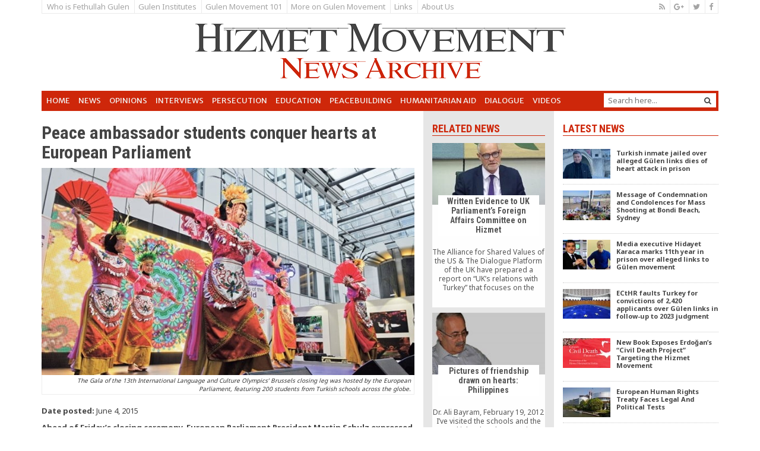

--- FILE ---
content_type: text/html; charset=UTF-8
request_url: https://hizmetnews.com/16041/peace-ambassador-students-conquer-hearts-at-european-parliament/
body_size: 15037
content:
<!DOCTYPE html>
<html lang="en">
	<head>
		
		<!-- Google tag (gtag.js) -->
<script async src="https://www.googletagmanager.com/gtag/js?id=G-MQPYR26QJP"></script>
<script>
  window.dataLayer = window.dataLayer || [];
  function gtag(){dataLayer.push(arguments);}
  gtag('js', new Date());

  gtag('config', 'G-MQPYR26QJP');
</script>
		
		
		<title>Peace ambassador students conquer hearts at European Parliament</title>
		<meta charset="utf-8">
		<meta name="viewport" content="width=device-width, initial-scale=1">
		<script src="https://ajax.googleapis.com/ajax/libs/jquery/1.12.4/jquery.min.js"></script>
		<link rel="stylesheet" href="https://maxcdn.bootstrapcdn.com/bootstrap/3.3.7/css/bootstrap.min.css" integrity="sha384-BVYiiSIFeK1dGmJRAkycuHAHRg32OmUcww7on3RYdg4Va+PmSTsz/K68vbdEjh4u" crossorigin="anonymous">
		<link href="https://maxcdn.bootstrapcdn.com/font-awesome/4.6.3/css/font-awesome.min.css" rel="stylesheet" integrity="sha384-T8Gy5hrqNKT+hzMclPo118YTQO6cYprQmhrYwIiQ/3axmI1hQomh7Ud2hPOy8SP1" crossorigin="anonymous">
		<link rel="stylesheet" href="https://hizmetnews.com/sds/wp-content/themes/syrup/assets/wp_style.css">
		<script type="text/javascript" src="http://cdn.hizmetnews.com/sds/wp-content/themes/syrup/inc/js/jquery.tinycarousel.min.js"></script>
		<link rel="stylesheet" href="https://hizmetnews.com/sds/wp-content/themes/syrup/assets/owl-carousel/owl.carousel.css">
		<link rel="stylesheet" href="https://hizmetnews.com/sds/wp-content/themes/syrup/assets/owl-carousel/owl.theme.css">
		<script src="https://hizmetnews.com/sds/wp-content/themes/syrup/assets/owl-carousel/owl.carousel.js"></script>
		<script src="https://hizmetnews.com/sds/wp-content/themes/syrup/assets/pushy.min.js"></script>
		<link href='http://fonts.googleapis.com/css?family=Merriweather+Sans:400,300,700,800|Roboto+Condensed:400,300,400italic,300italic,700italic,700|Noto+Sans:400,700|Signika:400,600,700' rel='stylesheet' type='text/css'/>
		<script src="https://maxcdn.bootstrapcdn.com/bootstrap/3.3.7/js/bootstrap.min.js" integrity="sha384-Tc5IQib027qvyjSMfHjOMaLkfuWVxZxUPnCJA7l2mCWNIpG9mGCD8wGNIcPD7Txa" crossorigin="anonymous"></script>
		<meta name='robots' content='index, follow, max-image-preview:large, max-snippet:-1, max-video-preview:-1' />

	<!-- This site is optimized with the Yoast SEO plugin v26.7 - https://yoast.com/wordpress/plugins/seo/ -->
	<meta name="description" content="The Gala of the 13th International Language and Culture Olympics’ Brussels closing leg was hosted by the European Parliament, featuring 200 students from Turkish schools across the globe." />
	<link rel="canonical" href="https://hizmetnews.com/16041/peace-ambassador-students-conquer-hearts-at-european-parliament/" />
	<meta property="og:locale" content="en_US" />
	<meta property="og:type" content="article" />
	<meta property="og:title" content="Peace ambassador students conquer hearts at European Parliament" />
	<meta property="og:description" content="The Gala of the 13th International Language and Culture Olympics’ Brussels closing leg was hosted by the European Parliament, featuring 200 students from Turkish schools across the globe." />
	<meta property="og:url" content="https://hizmetnews.com/16041/peace-ambassador-students-conquer-hearts-at-european-parliament/" />
	<meta property="og:site_name" content="Hizmet News" />
	<meta property="article:publisher" content="https://www.facebook.com/pages/Hizmet-News/178398352355727" />
	<meta property="article:published_time" content="2015-06-04T16:18:54+00:00" />
	<meta property="og:image" content="https://hizmetnews.com/sds/wp-content/uploads/2015/06/peace-ambassador-students-conquer-hearts-at-european-parliament.jpg" />
	<meta property="og:image:width" content="720" />
	<meta property="og:image:height" content="400" />
	<meta property="og:image:type" content="image/jpeg" />
	<meta name="author" content="rm" />
	<meta name="twitter:card" content="summary_large_image" />
	<meta name="twitter:creator" content="@hizmet_news" />
	<meta name="twitter:site" content="@hizmet_news" />
	<meta name="twitter:label1" content="Written by" />
	<meta name="twitter:data1" content="rm" />
	<meta name="twitter:label2" content="Est. reading time" />
	<meta name="twitter:data2" content="1 minute" />
	<script type="application/ld+json" class="yoast-schema-graph">{"@context":"https://schema.org","@graph":[{"@type":"Article","@id":"https://hizmetnews.com/16041/peace-ambassador-students-conquer-hearts-at-european-parliament/#article","isPartOf":{"@id":"https://hizmetnews.com/16041/peace-ambassador-students-conquer-hearts-at-european-parliament/"},"author":{"name":"rm","@id":"https://hizmetnews.com/#/schema/person/792aa42d24f5130f29d2bcf3277a9d80"},"headline":"Peace ambassador students conquer hearts at European Parliament","datePublished":"2015-06-04T16:18:54+00:00","mainEntityOfPage":{"@id":"https://hizmetnews.com/16041/peace-ambassador-students-conquer-hearts-at-european-parliament/"},"wordCount":171,"image":{"@id":"https://hizmetnews.com/16041/peace-ambassador-students-conquer-hearts-at-european-parliament/#primaryimage"},"thumbnailUrl":"https://hizmetnews.com/sds/wp-content/uploads/2015/06/peace-ambassador-students-conquer-hearts-at-european-parliament.jpg","keywords":["Education","Europe","Hizmet-inspired schools","Turkish Olympiads"],"articleSection":["News"],"inLanguage":"en-US"},{"@type":"WebPage","@id":"https://hizmetnews.com/16041/peace-ambassador-students-conquer-hearts-at-european-parliament/","url":"https://hizmetnews.com/16041/peace-ambassador-students-conquer-hearts-at-european-parliament/","name":"Peace ambassador students conquer hearts at European Parliament","isPartOf":{"@id":"https://hizmetnews.com/#website"},"primaryImageOfPage":{"@id":"https://hizmetnews.com/16041/peace-ambassador-students-conquer-hearts-at-european-parliament/#primaryimage"},"image":{"@id":"https://hizmetnews.com/16041/peace-ambassador-students-conquer-hearts-at-european-parliament/#primaryimage"},"thumbnailUrl":"https://hizmetnews.com/sds/wp-content/uploads/2015/06/peace-ambassador-students-conquer-hearts-at-european-parliament.jpg","datePublished":"2015-06-04T16:18:54+00:00","author":{"@id":"https://hizmetnews.com/#/schema/person/792aa42d24f5130f29d2bcf3277a9d80"},"description":"The Gala of the 13th International Language and Culture Olympics’ Brussels closing leg was hosted by the European Parliament, featuring 200 students from Turkish schools across the globe.","breadcrumb":{"@id":"https://hizmetnews.com/16041/peace-ambassador-students-conquer-hearts-at-european-parliament/#breadcrumb"},"inLanguage":"en-US","potentialAction":[{"@type":"ReadAction","target":["https://hizmetnews.com/16041/peace-ambassador-students-conquer-hearts-at-european-parliament/"]}]},{"@type":"ImageObject","inLanguage":"en-US","@id":"https://hizmetnews.com/16041/peace-ambassador-students-conquer-hearts-at-european-parliament/#primaryimage","url":"https://hizmetnews.com/sds/wp-content/uploads/2015/06/peace-ambassador-students-conquer-hearts-at-european-parliament.jpg","contentUrl":"https://hizmetnews.com/sds/wp-content/uploads/2015/06/peace-ambassador-students-conquer-hearts-at-european-parliament.jpg","width":720,"height":400,"caption":"The Gala of the 13th International Language and Culture Olympics’ Brussels closing leg was hosted by the European Parliament, featuring 200 students from Turkish schools across the globe."},{"@type":"BreadcrumbList","@id":"https://hizmetnews.com/16041/peace-ambassador-students-conquer-hearts-at-european-parliament/#breadcrumb","itemListElement":[{"@type":"ListItem","position":1,"name":"Home","item":"https://hizmetnews.com/"},{"@type":"ListItem","position":2,"name":"Peace ambassador students conquer hearts at European Parliament"}]},{"@type":"WebSite","@id":"https://hizmetnews.com/#website","url":"https://hizmetnews.com/","name":"Hizmet News","description":"","potentialAction":[{"@type":"SearchAction","target":{"@type":"EntryPoint","urlTemplate":"https://hizmetnews.com/?s={search_term_string}"},"query-input":{"@type":"PropertyValueSpecification","valueRequired":true,"valueName":"search_term_string"}}],"inLanguage":"en-US"},{"@type":"Person","@id":"https://hizmetnews.com/#/schema/person/792aa42d24f5130f29d2bcf3277a9d80","name":"rm","image":{"@type":"ImageObject","inLanguage":"en-US","@id":"https://hizmetnews.com/#/schema/person/image/","url":"https://secure.gravatar.com/avatar/f3663b4651c1f8685570816b5d86f7f37ce3597184a4dd5dc2bc40b3d34cb73d?s=96&d=mm&r=g","contentUrl":"https://secure.gravatar.com/avatar/f3663b4651c1f8685570816b5d86f7f37ce3597184a4dd5dc2bc40b3d34cb73d?s=96&d=mm&r=g","caption":"rm"},"url":"https://hizmetnews.com/author/rm/"}]}</script>
	<!-- / Yoast SEO plugin. -->


<link rel="alternate" title="oEmbed (JSON)" type="application/json+oembed" href="https://hizmetnews.com/wp-json/oembed/1.0/embed?url=https%3A%2F%2Fhizmetnews.com%2F16041%2Fpeace-ambassador-students-conquer-hearts-at-european-parliament%2F" />
<link rel="alternate" title="oEmbed (XML)" type="text/xml+oembed" href="https://hizmetnews.com/wp-json/oembed/1.0/embed?url=https%3A%2F%2Fhizmetnews.com%2F16041%2Fpeace-ambassador-students-conquer-hearts-at-european-parliament%2F&#038;format=xml" />
<style id='wp-img-auto-sizes-contain-inline-css' type='text/css'>
img:is([sizes=auto i],[sizes^="auto," i]){contain-intrinsic-size:3000px 1500px}
/*# sourceURL=wp-img-auto-sizes-contain-inline-css */
</style>
<style id='wp-emoji-styles-inline-css' type='text/css'>

	img.wp-smiley, img.emoji {
		display: inline !important;
		border: none !important;
		box-shadow: none !important;
		height: 1em !important;
		width: 1em !important;
		margin: 0 0.07em !important;
		vertical-align: -0.1em !important;
		background: none !important;
		padding: 0 !important;
	}
/*# sourceURL=wp-emoji-styles-inline-css */
</style>
<style id='wp-block-library-inline-css' type='text/css'>
:root{--wp-block-synced-color:#7a00df;--wp-block-synced-color--rgb:122,0,223;--wp-bound-block-color:var(--wp-block-synced-color);--wp-editor-canvas-background:#ddd;--wp-admin-theme-color:#007cba;--wp-admin-theme-color--rgb:0,124,186;--wp-admin-theme-color-darker-10:#006ba1;--wp-admin-theme-color-darker-10--rgb:0,107,160.5;--wp-admin-theme-color-darker-20:#005a87;--wp-admin-theme-color-darker-20--rgb:0,90,135;--wp-admin-border-width-focus:2px}@media (min-resolution:192dpi){:root{--wp-admin-border-width-focus:1.5px}}.wp-element-button{cursor:pointer}:root .has-very-light-gray-background-color{background-color:#eee}:root .has-very-dark-gray-background-color{background-color:#313131}:root .has-very-light-gray-color{color:#eee}:root .has-very-dark-gray-color{color:#313131}:root .has-vivid-green-cyan-to-vivid-cyan-blue-gradient-background{background:linear-gradient(135deg,#00d084,#0693e3)}:root .has-purple-crush-gradient-background{background:linear-gradient(135deg,#34e2e4,#4721fb 50%,#ab1dfe)}:root .has-hazy-dawn-gradient-background{background:linear-gradient(135deg,#faaca8,#dad0ec)}:root .has-subdued-olive-gradient-background{background:linear-gradient(135deg,#fafae1,#67a671)}:root .has-atomic-cream-gradient-background{background:linear-gradient(135deg,#fdd79a,#004a59)}:root .has-nightshade-gradient-background{background:linear-gradient(135deg,#330968,#31cdcf)}:root .has-midnight-gradient-background{background:linear-gradient(135deg,#020381,#2874fc)}:root{--wp--preset--font-size--normal:16px;--wp--preset--font-size--huge:42px}.has-regular-font-size{font-size:1em}.has-larger-font-size{font-size:2.625em}.has-normal-font-size{font-size:var(--wp--preset--font-size--normal)}.has-huge-font-size{font-size:var(--wp--preset--font-size--huge)}.has-text-align-center{text-align:center}.has-text-align-left{text-align:left}.has-text-align-right{text-align:right}.has-fit-text{white-space:nowrap!important}#end-resizable-editor-section{display:none}.aligncenter{clear:both}.items-justified-left{justify-content:flex-start}.items-justified-center{justify-content:center}.items-justified-right{justify-content:flex-end}.items-justified-space-between{justify-content:space-between}.screen-reader-text{border:0;clip-path:inset(50%);height:1px;margin:-1px;overflow:hidden;padding:0;position:absolute;width:1px;word-wrap:normal!important}.screen-reader-text:focus{background-color:#ddd;clip-path:none;color:#444;display:block;font-size:1em;height:auto;left:5px;line-height:normal;padding:15px 23px 14px;text-decoration:none;top:5px;width:auto;z-index:100000}html :where(.has-border-color){border-style:solid}html :where([style*=border-top-color]){border-top-style:solid}html :where([style*=border-right-color]){border-right-style:solid}html :where([style*=border-bottom-color]){border-bottom-style:solid}html :where([style*=border-left-color]){border-left-style:solid}html :where([style*=border-width]){border-style:solid}html :where([style*=border-top-width]){border-top-style:solid}html :where([style*=border-right-width]){border-right-style:solid}html :where([style*=border-bottom-width]){border-bottom-style:solid}html :where([style*=border-left-width]){border-left-style:solid}html :where(img[class*=wp-image-]){height:auto;max-width:100%}:where(figure){margin:0 0 1em}html :where(.is-position-sticky){--wp-admin--admin-bar--position-offset:var(--wp-admin--admin-bar--height,0px)}@media screen and (max-width:600px){html :where(.is-position-sticky){--wp-admin--admin-bar--position-offset:0px}}

/*# sourceURL=wp-block-library-inline-css */
</style><style id='global-styles-inline-css' type='text/css'>
:root{--wp--preset--aspect-ratio--square: 1;--wp--preset--aspect-ratio--4-3: 4/3;--wp--preset--aspect-ratio--3-4: 3/4;--wp--preset--aspect-ratio--3-2: 3/2;--wp--preset--aspect-ratio--2-3: 2/3;--wp--preset--aspect-ratio--16-9: 16/9;--wp--preset--aspect-ratio--9-16: 9/16;--wp--preset--color--black: #000000;--wp--preset--color--cyan-bluish-gray: #abb8c3;--wp--preset--color--white: #ffffff;--wp--preset--color--pale-pink: #f78da7;--wp--preset--color--vivid-red: #cf2e2e;--wp--preset--color--luminous-vivid-orange: #ff6900;--wp--preset--color--luminous-vivid-amber: #fcb900;--wp--preset--color--light-green-cyan: #7bdcb5;--wp--preset--color--vivid-green-cyan: #00d084;--wp--preset--color--pale-cyan-blue: #8ed1fc;--wp--preset--color--vivid-cyan-blue: #0693e3;--wp--preset--color--vivid-purple: #9b51e0;--wp--preset--gradient--vivid-cyan-blue-to-vivid-purple: linear-gradient(135deg,rgb(6,147,227) 0%,rgb(155,81,224) 100%);--wp--preset--gradient--light-green-cyan-to-vivid-green-cyan: linear-gradient(135deg,rgb(122,220,180) 0%,rgb(0,208,130) 100%);--wp--preset--gradient--luminous-vivid-amber-to-luminous-vivid-orange: linear-gradient(135deg,rgb(252,185,0) 0%,rgb(255,105,0) 100%);--wp--preset--gradient--luminous-vivid-orange-to-vivid-red: linear-gradient(135deg,rgb(255,105,0) 0%,rgb(207,46,46) 100%);--wp--preset--gradient--very-light-gray-to-cyan-bluish-gray: linear-gradient(135deg,rgb(238,238,238) 0%,rgb(169,184,195) 100%);--wp--preset--gradient--cool-to-warm-spectrum: linear-gradient(135deg,rgb(74,234,220) 0%,rgb(151,120,209) 20%,rgb(207,42,186) 40%,rgb(238,44,130) 60%,rgb(251,105,98) 80%,rgb(254,248,76) 100%);--wp--preset--gradient--blush-light-purple: linear-gradient(135deg,rgb(255,206,236) 0%,rgb(152,150,240) 100%);--wp--preset--gradient--blush-bordeaux: linear-gradient(135deg,rgb(254,205,165) 0%,rgb(254,45,45) 50%,rgb(107,0,62) 100%);--wp--preset--gradient--luminous-dusk: linear-gradient(135deg,rgb(255,203,112) 0%,rgb(199,81,192) 50%,rgb(65,88,208) 100%);--wp--preset--gradient--pale-ocean: linear-gradient(135deg,rgb(255,245,203) 0%,rgb(182,227,212) 50%,rgb(51,167,181) 100%);--wp--preset--gradient--electric-grass: linear-gradient(135deg,rgb(202,248,128) 0%,rgb(113,206,126) 100%);--wp--preset--gradient--midnight: linear-gradient(135deg,rgb(2,3,129) 0%,rgb(40,116,252) 100%);--wp--preset--font-size--small: 13px;--wp--preset--font-size--medium: 20px;--wp--preset--font-size--large: 36px;--wp--preset--font-size--x-large: 42px;--wp--preset--spacing--20: 0.44rem;--wp--preset--spacing--30: 0.67rem;--wp--preset--spacing--40: 1rem;--wp--preset--spacing--50: 1.5rem;--wp--preset--spacing--60: 2.25rem;--wp--preset--spacing--70: 3.38rem;--wp--preset--spacing--80: 5.06rem;--wp--preset--shadow--natural: 6px 6px 9px rgba(0, 0, 0, 0.2);--wp--preset--shadow--deep: 12px 12px 50px rgba(0, 0, 0, 0.4);--wp--preset--shadow--sharp: 6px 6px 0px rgba(0, 0, 0, 0.2);--wp--preset--shadow--outlined: 6px 6px 0px -3px rgb(255, 255, 255), 6px 6px rgb(0, 0, 0);--wp--preset--shadow--crisp: 6px 6px 0px rgb(0, 0, 0);}:where(.is-layout-flex){gap: 0.5em;}:where(.is-layout-grid){gap: 0.5em;}body .is-layout-flex{display: flex;}.is-layout-flex{flex-wrap: wrap;align-items: center;}.is-layout-flex > :is(*, div){margin: 0;}body .is-layout-grid{display: grid;}.is-layout-grid > :is(*, div){margin: 0;}:where(.wp-block-columns.is-layout-flex){gap: 2em;}:where(.wp-block-columns.is-layout-grid){gap: 2em;}:where(.wp-block-post-template.is-layout-flex){gap: 1.25em;}:where(.wp-block-post-template.is-layout-grid){gap: 1.25em;}.has-black-color{color: var(--wp--preset--color--black) !important;}.has-cyan-bluish-gray-color{color: var(--wp--preset--color--cyan-bluish-gray) !important;}.has-white-color{color: var(--wp--preset--color--white) !important;}.has-pale-pink-color{color: var(--wp--preset--color--pale-pink) !important;}.has-vivid-red-color{color: var(--wp--preset--color--vivid-red) !important;}.has-luminous-vivid-orange-color{color: var(--wp--preset--color--luminous-vivid-orange) !important;}.has-luminous-vivid-amber-color{color: var(--wp--preset--color--luminous-vivid-amber) !important;}.has-light-green-cyan-color{color: var(--wp--preset--color--light-green-cyan) !important;}.has-vivid-green-cyan-color{color: var(--wp--preset--color--vivid-green-cyan) !important;}.has-pale-cyan-blue-color{color: var(--wp--preset--color--pale-cyan-blue) !important;}.has-vivid-cyan-blue-color{color: var(--wp--preset--color--vivid-cyan-blue) !important;}.has-vivid-purple-color{color: var(--wp--preset--color--vivid-purple) !important;}.has-black-background-color{background-color: var(--wp--preset--color--black) !important;}.has-cyan-bluish-gray-background-color{background-color: var(--wp--preset--color--cyan-bluish-gray) !important;}.has-white-background-color{background-color: var(--wp--preset--color--white) !important;}.has-pale-pink-background-color{background-color: var(--wp--preset--color--pale-pink) !important;}.has-vivid-red-background-color{background-color: var(--wp--preset--color--vivid-red) !important;}.has-luminous-vivid-orange-background-color{background-color: var(--wp--preset--color--luminous-vivid-orange) !important;}.has-luminous-vivid-amber-background-color{background-color: var(--wp--preset--color--luminous-vivid-amber) !important;}.has-light-green-cyan-background-color{background-color: var(--wp--preset--color--light-green-cyan) !important;}.has-vivid-green-cyan-background-color{background-color: var(--wp--preset--color--vivid-green-cyan) !important;}.has-pale-cyan-blue-background-color{background-color: var(--wp--preset--color--pale-cyan-blue) !important;}.has-vivid-cyan-blue-background-color{background-color: var(--wp--preset--color--vivid-cyan-blue) !important;}.has-vivid-purple-background-color{background-color: var(--wp--preset--color--vivid-purple) !important;}.has-black-border-color{border-color: var(--wp--preset--color--black) !important;}.has-cyan-bluish-gray-border-color{border-color: var(--wp--preset--color--cyan-bluish-gray) !important;}.has-white-border-color{border-color: var(--wp--preset--color--white) !important;}.has-pale-pink-border-color{border-color: var(--wp--preset--color--pale-pink) !important;}.has-vivid-red-border-color{border-color: var(--wp--preset--color--vivid-red) !important;}.has-luminous-vivid-orange-border-color{border-color: var(--wp--preset--color--luminous-vivid-orange) !important;}.has-luminous-vivid-amber-border-color{border-color: var(--wp--preset--color--luminous-vivid-amber) !important;}.has-light-green-cyan-border-color{border-color: var(--wp--preset--color--light-green-cyan) !important;}.has-vivid-green-cyan-border-color{border-color: var(--wp--preset--color--vivid-green-cyan) !important;}.has-pale-cyan-blue-border-color{border-color: var(--wp--preset--color--pale-cyan-blue) !important;}.has-vivid-cyan-blue-border-color{border-color: var(--wp--preset--color--vivid-cyan-blue) !important;}.has-vivid-purple-border-color{border-color: var(--wp--preset--color--vivid-purple) !important;}.has-vivid-cyan-blue-to-vivid-purple-gradient-background{background: var(--wp--preset--gradient--vivid-cyan-blue-to-vivid-purple) !important;}.has-light-green-cyan-to-vivid-green-cyan-gradient-background{background: var(--wp--preset--gradient--light-green-cyan-to-vivid-green-cyan) !important;}.has-luminous-vivid-amber-to-luminous-vivid-orange-gradient-background{background: var(--wp--preset--gradient--luminous-vivid-amber-to-luminous-vivid-orange) !important;}.has-luminous-vivid-orange-to-vivid-red-gradient-background{background: var(--wp--preset--gradient--luminous-vivid-orange-to-vivid-red) !important;}.has-very-light-gray-to-cyan-bluish-gray-gradient-background{background: var(--wp--preset--gradient--very-light-gray-to-cyan-bluish-gray) !important;}.has-cool-to-warm-spectrum-gradient-background{background: var(--wp--preset--gradient--cool-to-warm-spectrum) !important;}.has-blush-light-purple-gradient-background{background: var(--wp--preset--gradient--blush-light-purple) !important;}.has-blush-bordeaux-gradient-background{background: var(--wp--preset--gradient--blush-bordeaux) !important;}.has-luminous-dusk-gradient-background{background: var(--wp--preset--gradient--luminous-dusk) !important;}.has-pale-ocean-gradient-background{background: var(--wp--preset--gradient--pale-ocean) !important;}.has-electric-grass-gradient-background{background: var(--wp--preset--gradient--electric-grass) !important;}.has-midnight-gradient-background{background: var(--wp--preset--gradient--midnight) !important;}.has-small-font-size{font-size: var(--wp--preset--font-size--small) !important;}.has-medium-font-size{font-size: var(--wp--preset--font-size--medium) !important;}.has-large-font-size{font-size: var(--wp--preset--font-size--large) !important;}.has-x-large-font-size{font-size: var(--wp--preset--font-size--x-large) !important;}
/*# sourceURL=global-styles-inline-css */
</style>

<style id='classic-theme-styles-inline-css' type='text/css'>
/*! This file is auto-generated */
.wp-block-button__link{color:#fff;background-color:#32373c;border-radius:9999px;box-shadow:none;text-decoration:none;padding:calc(.667em + 2px) calc(1.333em + 2px);font-size:1.125em}.wp-block-file__button{background:#32373c;color:#fff;text-decoration:none}
/*# sourceURL=/wp-includes/css/classic-themes.min.css */
</style>
<link rel='stylesheet' id='contact-form-7-css' href='https://hizmetnews.com/sds/wp-content/plugins/contact-form-7/includes/css/styles.css?ver=6.1.4' type='text/css' media='all' />
<style id='contact-form-7-inline-css' type='text/css'>
.wpcf7 .wpcf7-recaptcha iframe {margin-bottom: 0;}.wpcf7 .wpcf7-recaptcha[data-align="center"] > div {margin: 0 auto;}.wpcf7 .wpcf7-recaptcha[data-align="right"] > div {margin: 0 0 0 auto;}
/*# sourceURL=contact-form-7-inline-css */
</style>
<link rel="https://api.w.org/" href="https://hizmetnews.com/wp-json/" /><link rel="alternate" title="JSON" type="application/json" href="https://hizmetnews.com/wp-json/wp/v2/posts/16041" /><link rel="EditURI" type="application/rsd+xml" title="RSD" href="https://hizmetnews.com/sds/xmlrpc.php?rsd" />
<link rel='shortlink' href='https://hizmetnews.com/?p=16041' />
<link rel="icon" href="https://hizmetnews.com/sds/wp-content/uploads/2020/01/favicon.jpg" sizes="32x32" />
<link rel="icon" href="https://hizmetnews.com/sds/wp-content/uploads/2020/01/favicon.jpg" sizes="192x192" />
<link rel="apple-touch-icon" href="https://hizmetnews.com/sds/wp-content/uploads/2020/01/favicon.jpg" />
<meta name="msapplication-TileImage" content="https://hizmetnews.com/sds/wp-content/uploads/2020/01/favicon.jpg" />

	</head>
	<body>
		
<nav class="pushy pushy-left">
	
<!--
		<div class="search_box">
	  		<form id="search_mini_form" action="/" method="get">
				<div class="form-search">
					<input id="search" type="text" name="s" value="" class="input-text" maxlength="128" placeholder="Search here...">
					<button type="submit" title="Search"><i class="fa fa-search"></i></button>
				</div>
			</form>	
	  	</div>
-->
	<ul id="menu-main_menu" class="pushy_menu"><li id="menu-item-2180" class="menu-item menu-item-type-custom menu-item-object-custom menu-item-2180"><a href="/">Home</a></li>
<li id="menu-item-2064" class="menu-item menu-item-type-taxonomy menu-item-object-category current-post-ancestor current-menu-parent current-post-parent menu-item-2064"><a href="https://hizmetnews.com/hn/news/">News</a></li>
<li id="menu-item-2065" class="menu-item menu-item-type-taxonomy menu-item-object-category menu-item-2065"><a href="https://hizmetnews.com/hn/opinions/">Opinions</a></li>
<li id="menu-item-2066" class="menu-item menu-item-type-taxonomy menu-item-object-category menu-item-2066"><a href="https://hizmetnews.com/hn/interviews/">Interviews</a></li>
<li id="menu-item-24126" class="menu-item menu-item-type-custom menu-item-object-custom menu-item-24126"><a href="http://hizmetnews.com/tag/erdogans-anti-gulen-crackdown/">Persecution</a></li>
<li id="menu-item-10555" class="menu-item menu-item-type-custom menu-item-object-custom menu-item-10555"><a href="http://hizmetnews.com/tag/education/">Education</a></li>
<li id="menu-item-10556" class="menu-item menu-item-type-custom menu-item-object-custom menu-item-10556"><a href="http://hizmetnews.com/tag/hizmet-gulen-movement-and-peacebuilding/">Peacebuilding</a></li>
<li id="menu-item-10557" class="menu-item menu-item-type-custom menu-item-object-custom menu-item-10557"><a href="http://hizmetnews.com/tag/humanitarian-aid/">Humanitarian Aid</a></li>
<li id="menu-item-10558" class="menu-item menu-item-type-custom menu-item-object-custom menu-item-10558"><a href="http://hizmetnews.com/tag/dialogue/">Dialogue</a></li>
<li id="menu-item-2074" class="menu-item menu-item-type-taxonomy menu-item-object-category menu-item-2074"><a href="https://hizmetnews.com/hn/videos/">Videos</a></li>
</ul>		

		
	<ul id="menu-top_menu" class="pushy_menu"><li id="menu-item-2086" class="menu-item menu-item-type-post_type menu-item-object-page menu-item-2086"><a href="https://hizmetnews.com/who-is-fethullah-gulen/" title="Fethullah Gulen">Who is Fethullah Gulen</a></li>
<li id="menu-item-2085" class="menu-item menu-item-type-post_type menu-item-object-page menu-item-2085"><a href="https://hizmetnews.com/gulen-institutes-chairs/">Gulen Institutes</a></li>
<li id="menu-item-2083" class="menu-item menu-item-type-post_type menu-item-object-page menu-item-2083"><a href="https://hizmetnews.com/who-is-fethullah-gulen-what-is-the-gulen-hizmet-movement/" title="Gulen Movement">Gulen Movement 101</a></li>
<li id="menu-item-3078" class="menu-item menu-item-type-post_type menu-item-object-page menu-item-3078"><a href="https://hizmetnews.com/gulen-movement/" title="Gulen Movement">More on Gulen Movement</a></li>
<li id="menu-item-2084" class="menu-item menu-item-type-post_type menu-item-object-page menu-item-2084"><a href="https://hizmetnews.com/links/">Links</a></li>
<li id="menu-item-10559" class="menu-item menu-item-type-post_type menu-item-object-page menu-item-10559"><a href="https://hizmetnews.com/about-us/">About Us</a></li>
</ul>	
		
		
		
		<p class="pushy_social">
			
			<a href="/feed"><i class="fa fa-rss"></i></a>
            <a href="https://plus.google.com/104029086513371377055"><i class="fa fa-google-plus"></i></a>
            <a href="https://twitter.com/hizmet_news"><i class="fa fa-twitter"></i></a>
            <a href="https://www.facebook.com/pages/Hizmet-News/178398352355727"><i class="fa fa-facebook"></i></a>            
            
            <br/>Follow Us
        </p>

</nav>

<!-- Site Overlay -->
<div class="site-overlay"></div>
		
		
		
		
<div id="wrapper" class="container">

			
<section class="sec_top_one hidden-print">
<div class="clearfix">
   <div class="pull-left">
   	
<ul id="menu-top_menu-1" class="nav_top visible-lg"><li class="menu-item menu-item-type-post_type menu-item-object-page menu-item-2086"><a href="https://hizmetnews.com/who-is-fethullah-gulen/" title="Fethullah Gulen">Who is Fethullah Gulen</a></li>
<li class="menu-item menu-item-type-post_type menu-item-object-page menu-item-2085"><a href="https://hizmetnews.com/gulen-institutes-chairs/">Gulen Institutes</a></li>
<li class="menu-item menu-item-type-post_type menu-item-object-page menu-item-2083"><a href="https://hizmetnews.com/who-is-fethullah-gulen-what-is-the-gulen-hizmet-movement/" title="Gulen Movement">Gulen Movement 101</a></li>
<li class="menu-item menu-item-type-post_type menu-item-object-page menu-item-3078"><a href="https://hizmetnews.com/gulen-movement/" title="Gulen Movement">More on Gulen Movement</a></li>
<li class="menu-item menu-item-type-post_type menu-item-object-page menu-item-2084"><a href="https://hizmetnews.com/links/">Links</a></li>
<li class="menu-item menu-item-type-post_type menu-item-object-page menu-item-10559"><a href="https://hizmetnews.com/about-us/">About Us</a></li>
</ul>	

   	
   	
   	
		<ul class="nav_top hidden-lg">
			<li class="menu-item menu-item-type-post_type menu-item-object-page menu-item-10559"><a href="http://hizmetnews.com/about-us/">About Us</a></li>
			<li class="menu-item menu-item-type-post_type menu-item-object-page menu-item-2084"><a href="http://hizmetnews.com/links/">Links</a></li>
		</ul>

    </div>
    
    <div class="social-icons pull-right">
        <ul>
            <li><a href="/feed"><i class="fa fa-rss"></i></a></li>
            <li><a href="https://plus.google.com/104029086513371377055"><i class="fa fa-google-plus"></i></a></li>
            <li><a href="https://twitter.com/hizmet_news"><i class="fa fa-twitter"></i></a></li>
            <li><a href="https://www.facebook.com/pages/Hizmet-News/178398352355727"><i class="fa fa-facebook"></i></a></li>
        </ul>
    </div>
    
	</div>

</section>
			
			
<section class="sec_top_two">
	<div id="logo_line" class="aaaa">
			<a href="/" title="Go to Hizmet News Home Page"><img src="https://hizmetnews.com/sds/wp-content/themes/syrup/inc/imgs/hn_logo_1.png" alt="" class="img-responsive" /></a>
	</div>
</section>

			<!-- add menu -->
			
<section class="sec_top_three hidden-print">
<div class="clearfix">
	
	<div class="visible-lg pull-left">
	<ul id="menu-main_menu-1" class="nav_main"><li class="menu-item menu-item-type-custom menu-item-object-custom menu-item-2180"><a href="/">Home</a></li>
<li class="menu-item menu-item-type-taxonomy menu-item-object-category current-post-ancestor current-menu-parent current-post-parent menu-item-2064"><a href="https://hizmetnews.com/hn/news/">News</a></li>
<li class="menu-item menu-item-type-taxonomy menu-item-object-category menu-item-2065"><a href="https://hizmetnews.com/hn/opinions/">Opinions</a></li>
<li class="menu-item menu-item-type-taxonomy menu-item-object-category menu-item-2066"><a href="https://hizmetnews.com/hn/interviews/">Interviews</a></li>
<li class="menu-item menu-item-type-custom menu-item-object-custom menu-item-24126"><a href="http://hizmetnews.com/tag/erdogans-anti-gulen-crackdown/">Persecution</a></li>
<li class="menu-item menu-item-type-custom menu-item-object-custom menu-item-10555"><a href="http://hizmetnews.com/tag/education/">Education</a></li>
<li class="menu-item menu-item-type-custom menu-item-object-custom menu-item-10556"><a href="http://hizmetnews.com/tag/hizmet-gulen-movement-and-peacebuilding/">Peacebuilding</a></li>
<li class="menu-item menu-item-type-custom menu-item-object-custom menu-item-10557"><a href="http://hizmetnews.com/tag/humanitarian-aid/">Humanitarian Aid</a></li>
<li class="menu-item menu-item-type-custom menu-item-object-custom menu-item-10558"><a href="http://hizmetnews.com/tag/dialogue/">Dialogue</a></li>
<li class="menu-item menu-item-type-taxonomy menu-item-object-category menu-item-2074"><a href="https://hizmetnews.com/hn/videos/">Videos</a></li>
</ul>		
		
	</div>
	
	<div class="menu-btn mobile_btn hidden-lg pull-left"><i class="fa fa-bars fa-2x"></i></div>

		<!-- add search form -->
	<div class="pull-right">	
		
		<div class="search_box">
	  		<form id="search_mini_form" action="/" method="get" _lpchecked="1">
				<div class="form-search">
					<input id="search" type="text" name="s" value="" class="input-text" maxlength="128" placeholder="Search here...">
					<button type="submit" title="Search"><i class="fa fa-search"></i></button>
				</div>
			</form>	
	  	</div>
		
		

	</div>
</div>	
</section>			

<style>
	.css_caption, .wp-caption-text{

	border:1px solid #ededed;
	border-top:none;
	padding:2px 5px;	
	color:#333333;
	font-size:10px;
	text-align:right;
	font-style:italic;

}


.wp-caption img,
.wp-caption {
    width:auto !important;
    max-width:100% !important;
    height:auto !important;
}
</style>
<section class="sec_contect">

<div class="row">
	<div class="col-md-9">

				
		
		<div class="row">
			<div class="col-lg-9 col-md-12" id="post-16041">
			
			<h2 class="h2_title">Peace ambassador students conquer hearts at European Parliament</h2>


			
						
			<img src="https://hizmetnews.com/sds/wp-content/uploads/2015/06/peace-ambassador-students-conquer-hearts-at-european-parliament.jpg" alt="The Gala of the 13th International Language and Culture Olympics’ Brussels closing leg was hosted by the European Parliament, featuring 200 students from Turkish schools across the globe." width="100%" />
			<div class="css_caption">The Gala of the 13th International Language and Culture Olympics’ Brussels closing leg was hosted by the European Parliament, featuring 200 students from Turkish schools across the globe.</div>			
						
						
		<div class="news_body">



				<p><br/><strong>Date posted:</strong> June 4, 2015</p>	
				<p><strong>Ahead of Friday’s closing ceremony, European Parliament President Martin Schulz expressed that the EP strongly supported the cause, praising the organization for bringing together students from across the globe to express their own culture to the world adding that the schools served as an important means for students to contribute to the flourishing of peace and tolerance.</strong></p>
<p>German Socialist delegate Gabriele Preuss delivering the opening speech emphasized that the event was “key” to form multiculturalism and tolerance across the globe.</p>
<p>The Leader of the European Parliament for Alliance &#8217;90/The Greens, Rebecca Harms hosted twenty students from the organization, who had come from countries as diverse as the United States, Madagascar, the Philippines, France, and Paraguay. Harms emphasized her hopes that the students would foster the growth of democracy to be carried on by generations.</p>
<p>The 13th International Language and Culture Olympics’ closing ceremony will be held on Friday in Brussels, and be broadcast live on the French language broadcast channel La Trois.</p>
			
				
	
																			
						
			<p class="source">				
				
								<strong>Source: </strong><a href="http://national.bgnnews.com/peace-ambassador-students-conquer-hearts-at-european-parliament-haberi/6545">BGNnews</a>				, June 5, 2015			</p>

			




			<p class="postMeta">
				<strong>Tags: </strong><a href="https://hizmetnews.com/tag/education/" rel="tag">Education</a> | <a href="https://hizmetnews.com/tag/europe/" rel="tag">Europe</a> | <a href="https://hizmetnews.com/tag/hizmet-inspired-schools/" rel="tag">Hizmet-inspired schools</a> | <a href="https://hizmetnews.com/tag/turkish-olympiads/" rel="tag">Turkish Olympiads</a> | 							</p>




<br>



		</div>			
			
			
				
			</div>
			
			
		
			
			
			
			<div class="col-lg-3 col-md-12 bg_gray hidden-print">
				<h2 class="h2_sidebar">Related News</h2>
				
				<div class="middlebar_posts" id="middle_posts">



								
					<div class="middlebar_post">
						<figure><img src="https://hizmetnews.com/sds/wp-content/uploads/2016/12/UK-Foreign-Affairs-Committee-hearing-Gulen-Hizmet-200x110.jpg" alt="" /></figure>
						<h4>Written Evidence to UK Parliament&#8217;s Foreign Affairs Committee on Hizmet</h4>
						<p><p>The Alliance for Shared Values of the US &#038; The Dialogue Platform of the UK have prepared a report on &#8220;UK’s relations with Turkey&#8221; that focuses on the Hizmet Movement. The report may be downloaded, disseminated for free and even printed. Representatives from these organizations were personally invited to submit written evidence by the Committee to explain Hizmet and provide Hizmet&#8217;s response to the AKP government’s allegations against Fethullah Gülen and the Hizmet movement.</p>
</p>
						<a href="https://hizmetnews.com/20845/written-evidence-uk-parliaments-foreign-affairs-committee-hizmet/" title="Written Evidence to UK Parliament&#8217;s Foreign Affairs Committee on Hizmet"></a>
					</div>							
		        
					<div class="middlebar_post">
						<figure><img src="https://hizmetnews.com/sds/wp-content/uploads/2013/06/ali-bayram-11-200x110.jpg" alt="" /></figure>
						<h4>Pictures of friendship drawn on hearts: Philippines</h4>
						<p><p>Dr. Ali Bayram, February 19, 2012 I&#8217;ve visited the schools and the Turkish cultural centers in Philippines . The schools and the cultural centers in Manila , the capital city, were sublime. But the thing that impressed me more than anything was the amazing relationship between Turkish and Filipinos established by Turkish entrepreneurs, teachers and [&hellip;]</p>
</p>
						<a href="https://hizmetnews.com/428/pictures-of-friendship-drawn-on-hearts-philippines/" title="Pictures of friendship drawn on hearts: Philippines"></a>
					</div>							
		        
					<div class="middlebar_post">
						<figure><img src="https://hizmetnews.com/sds/wp-content/uploads/2013/08/ihsan-yilmaz-4-200x110.jpg" alt="" /></figure>
						<h4>Election results and the Hizmet movement</h4>
						<p><p>Unlike the perception that Prime Minister Recep Tayyip Erdoğan tried to create, with the help of tremendous media power, the contention in the run-up to the elections was never between the ruling Justice and Development Party (AKP) and the Hizmet movement (or the so-called foreign forces that colluded with it).</p>
</p>
						<a href="https://hizmetnews.com/11714/election-results-hizmet-movement/" title="Election results and the Hizmet movement"></a>
					</div>							
		        
					<div class="middlebar_post">
						<figure><img src="https://hizmetnews.com/sds/wp-content/uploads/2014/02/tschoolssomalia-200x110.jpg" alt="" /></figure>
						<h4>Volunteer teachers saddened by efforts to close Turkish schools</h4>
						<p><p>Volunteers teachers, most of whom left behind a better life in Turkey with the hope of promoting universal values of peace, dialogue and peaceful coexistence with others through education at Turkish schools abroad, have voiced great disappointment over efforts by President Recep Tayyip Erdoğan to defame and eventually see these schools close.</p>
</p>
						<a href="https://hizmetnews.com/14910/volunteer-teachers-saddened-efforts-close-turkish-schools/" title="Volunteer teachers saddened by efforts to close Turkish schools"></a>
					</div>							
		        
					<div class="middlebar_post">
						<figure><img src="https://hizmetnews.com/sds/wp-content/uploads/2016/08/abdullah-buyuk-200x110.jpeg" alt="" /></figure>
						<h4>Bulgarians Outraged at Deportation of Gulen Supporter to Turkey</h4>
						<p><p>Abdullah Buyuk was handed over to the Turkish authorities on August 10 after his political asylum request was denied.  Two Bulgarian courts had blocked his deportation in March, saying that he was wanted for “political reasons” in Turkey, and that he could not be guaranteed a fair trial.</p>
</p>
						<a href="https://hizmetnews.com/19126/bulgarians-outraged-deportation-gulen-supporter-turkey/" title="Bulgarians Outraged at Deportation of Gulen Supporter to Turkey"></a>
					</div>							
		        
					<div class="middlebar_post">
						<figure><img src="https://hizmetnews.com/sds/wp-content/uploads/2017/12/Turkish-man-Netherlands-sentenced-threatening-Erdogan-critic-200x110.jpg" alt="" /></figure>
						<h4>Turkish man in Netherlands sentenced for threatening Erdogan critic</h4>
						<p><p>O.E., a 19-year-old supporter of the Justice and Development Party (AKP), who threatened to kill M.D. (32), a sympathizer of the Gülen movement who live in the Netherlands’ Tilburg city was sentenced by a Dutch court.</p>
</p>
						<a href="https://hizmetnews.com/23737/turkish-man-netherlands-sentenced-threatening-erdogan-critic/" title="Turkish man in Netherlands sentenced for threatening Erdogan critic"></a>
					</div>							
		        	

				
					
			
				
				</div>
				
				
				


			
			</div>
		</div>
		
		
		
		
		
		
		
		
		
		
	</div>

<div class="col-md-3 hidden-print">
	<h2 class="h2_sidebar">Latest News</h2>
	
	<div class="row">
						<div class="col-md-12 col-sm-6 col-xs-12">
			<div class="sidebar_post">
			<figure><img src="https://hizmetnews.com/sds/wp-content/uploads/2025/12/Turkish-inmate-jailed-over-alleged-Gulen-links-dies-of-heart-attack-in-prison-80x50.webp" alt="" /></figure>
			<p>Turkish inmate jailed over alleged Gülen links dies of heart attack in prison</p>
			<a href="https://hizmetnews.com/25774/turkish-inmate-jailed-over-alleged-gulen-links-dies-of-heart-attack-in-prison/" title="Turkish inmate jailed over alleged Gülen links dies of heart attack in prison"></a>
			</div>
		</div>		
        		<div class="col-md-12 col-sm-6 col-xs-12">
			<div class="sidebar_post">
			<figure><img src="https://hizmetnews.com/sds/wp-content/uploads/2025/12/600506879_1170593558573352_4600302823277610656_n-80x50.jpg" alt="" /></figure>
			<p>Message of Condemnation and Condolences for Mass Shooting at Bondi Beach, Sydney</p>
			<a href="https://hizmetnews.com/25771/message-of-condemnation-and-condolences-for-mass-shooting-at-bondi-beach-sydney/" title="Message of Condemnation and Condolences for Mass Shooting at Bondi Beach, Sydney"></a>
			</div>
		</div>		
        		<div class="col-md-12 col-sm-6 col-xs-12">
			<div class="sidebar_post">
			<figure><img src="https://hizmetnews.com/sds/wp-content/uploads/2025/12/Media-executive-Hidayet-Karaca-marks-11th-year-in-prison-over-alleged-links-to-Gulen-movement-80x50.webp" alt="" /></figure>
			<p>Media executive Hidayet Karaca marks 11th year in prison over alleged links to Gülen movement</p>
			<a href="https://hizmetnews.com/25768/media-executive-hidayet-karaca-marks-11th-year-in-prison-over-alleged-links-to-gulen-movement/" title="Media executive Hidayet Karaca marks 11th year in prison over alleged links to Gülen movement"></a>
			</div>
		</div>		
        		<div class="col-md-12 col-sm-6 col-xs-12">
			<div class="sidebar_post">
			<figure><img src="https://hizmetnews.com/sds/wp-content/uploads/2025/12/ECtHR-faults-Turkey-for-convictions-of-2420-applicants-over-Gulen-links-in-follow-up-to-2023-judgment-80x50.webp" alt="" /></figure>
			<p>ECtHR faults Turkey for convictions of 2,420 applicants over Gülen links in follow-up to 2023 judgment</p>
			<a href="https://hizmetnews.com/25765/ecthr-faults-turkey-for-convictions-of-2420-applicants-over-gulen-links-in-follow-up-to-2023-judgment/" title="ECtHR faults Turkey for convictions of 2,420 applicants over Gülen links in follow-up to 2023 judgment"></a>
			</div>
		</div>		
        		<div class="col-md-12 col-sm-6 col-xs-12">
			<div class="sidebar_post">
			<figure><img src="https://hizmetnews.com/sds/wp-content/uploads/2025/12/civil-scaled-1-80x50.webp" alt="" /></figure>
			<p>New Book Exposes Erdoğan’s “Civil Death Project” Targeting the Hizmet Movement</p>
			<a href="https://hizmetnews.com/25760/new-book-exposes-erdogans-civil-death-project-targeting-the-hizmet-movement/" title="New Book Exposes Erdoğan’s “Civil Death Project” Targeting the Hizmet Movement"></a>
			</div>
		</div>		
        		<div class="col-md-12 col-sm-6 col-xs-12">
			<div class="sidebar_post">
			<figure><img src="https://hizmetnews.com/sds/wp-content/uploads/2025/11/tpg_sources_9ff67384-2b15-4c32-8d8c-6fb288e3066c-80x50.jpeg" alt="" /></figure>
			<p>European Human Rights Treaty Faces Legal And Political Tests</p>
			<a href="https://hizmetnews.com/25739/european-human-rights-treaty-faces-legal-and-political-tests/" title="European Human Rights Treaty Faces Legal And Political Tests"></a>
			</div>
		</div>		
        		<div class="col-md-12 col-sm-6 col-xs-12">
			<div class="sidebar_post">
			<figure><img src="https://hizmetnews.com/sds/wp-content/uploads/2025/11/ecthr-80x50.jpg" alt="" /></figure>
			<p>ECtHR rejects Turkey’s appeal, clearing path for retrials in Gülen-linked cases</p>
			<a href="https://hizmetnews.com/25736/ecthr-rejects-turkeys-appeal-clearing-path-for-retrials-in-gulen-linked-cases/" title="ECtHR rejects Turkey’s appeal, clearing path for retrials in Gülen-linked cases"></a>
			</div>
		</div>		
        		<div class="col-md-12 col-sm-6 col-xs-12">
			<div class="sidebar_post">
			<figure><img src="https://hizmetnews.com/sds/wp-content/uploads/2025/11/81srlLiKdJL._SL1500_-80x50.jpg" alt="" /></figure>
			<p>Erdoğan’s Civil Death Project’ : The ‘politicide’ spanning more than a decade</p>
			<a href="https://hizmetnews.com/25727/erdogans-civil-death-project-the-politicide-spanning-more-than-a-decade/" title="Erdoğan’s Civil Death Project’ : The ‘politicide’ spanning more than a decade"></a>
			</div>
		</div>		
        		<div class="col-md-12 col-sm-6 col-xs-12">
			<div class="sidebar_post">
			<figure><img src="https://hizmetnews.com/sds/wp-content/uploads/2025/11/fethullah-gulen-hocaefendi-tr724com-ozel-1-1536x1022-1-80x50.webp" alt="" /></figure>
			<p>Fethullah Gülen’s Vision and the Purpose of Hizmet</p>
			<a href="https://hizmetnews.com/25724/fethullah-gulens-vision-and-the-purpose-of-hizmet/" title="Fethullah Gülen’s Vision and the Purpose of Hizmet"></a>
			</div>
		</div>		
        	
	</div>				

	<div class="image_link hidden-sm">
				
		<a href="http://hizmetnews.com/tag/hizmet-gulen-movement-and-peacebuilding/" title=""><img src="https://hizmetnews.com/sds/wp-content/uploads/2013/12/hizmet-and-peacebuilding.jpg" alt="" /></a>
	</div>
	
	<h2 class="h2_sidebar">In Case You Missed It</h2>
	<div class="row">
							<div class="col-md-12 col-sm-6 col-xs-12">
				<div class="sidebar_post">
				<figure><img src="https://hizmetnews.com/sds/wp-content/uploads/2017/02/tayyip-80x50.jpg" alt="" /></figure>
				<p>Erdoğan’s ‘Reichstag fire’</p>
				<a href="https://hizmetnews.com/21363/erdogans-reichstag-fire/" title="Erdoğan’s ‘Reichstag fire’"></a>
				</div>
			</div>					
					<div class="col-md-12 col-sm-6 col-xs-12">
				<div class="sidebar_post">
				<figure><img src="https://hizmetnews.com/sds/wp-content/uploads/2016/08/Kazakhstan-president-Nursultan-Nazarbayev-80x50.jpg" alt="" /></figure>
				<p>Kazakh leader heads to Turkey to explain decision over Gulen schools</p>
				<a href="https://hizmetnews.com/18916/kazakh-leader-heads-turkey-explain-decision-gulen-schools/" title="Kazakh leader heads to Turkey to explain decision over Gulen schools"></a>
				</div>
			</div>					
					<div class="col-md-12 col-sm-6 col-xs-12">
				<div class="sidebar_post">
				<figure><img src="https://hizmetnews.com/sds/wp-content/uploads/2014/01/gulens-dialogue-education-tom-gage-80x50.jpg" alt="" /></figure>
				<p>Gülen’s Dialogue on Education: A Caravanserai of Ideas</p>
				<a href="https://hizmetnews.com/9423/gulens-dialogue-education-caravanserai-ideas/" title="Gülen’s Dialogue on Education: A Caravanserai of Ideas"></a>
				</div>
			</div>					
					<div class="col-md-12 col-sm-6 col-xs-12">
				<div class="sidebar_post">
				<figure><img src="https://hizmetnews.com/sds/wp-content/uploads/2014/05/gulen-80x50.jpg" alt="" /></figure>
				<p>New York Times urges Obama not to deport Gulen</p>
				<a href="https://hizmetnews.com/12147/new-york-times-urges-obama-deport-gulen/" title="New York Times urges Obama not to deport Gulen"></a>
				</div>
			</div>					
					<div class="col-md-12 col-sm-6 col-xs-12">
				<div class="sidebar_post">
				<figure><img src="https://hizmetnews.com/sds/wp-content/uploads/2015/01/adesina-honoured-80x50.jpg" alt="" /></figure>
				<p>Ufuk Dialogue Foundation honours The Sun MD, others</p>
				<a href="https://hizmetnews.com/14902/ufuk-dialogue-foundation-honours-sun-md-others/" title="Ufuk Dialogue Foundation honours The Sun MD, others"></a>
				</div>
			</div>					
					<div class="col-md-12 col-sm-6 col-xs-12">
				<div class="sidebar_post">
				<figure><img src="https://hizmetnews.com/sds/wp-content/uploads/2014/02/murataksoy2-80x50.jpeg" alt="" /></figure>
				<p>I object to AK Party&#8217;s ‘New Turkey&#8217; (2)</p>
				<a href="https://hizmetnews.com/10486/object-ak-partys-new-turkey-2/" title="I object to AK Party&#8217;s ‘New Turkey&#8217; (2)"></a>
				</div>
			</div>					
					<div class="col-md-12 col-sm-6 col-xs-12">
				<div class="sidebar_post">
				<figure><img src="https://hizmetnews.com/sds/wp-content/uploads/2013/12/prepschool_southeast-1-80x50.jpg" alt="" /></figure>
				<p>Terrorist organization seeks to fill void in Southeast after closure of prep schools</p>
				<a href="https://hizmetnews.com/8132/terrorist-organization-seeks-fill-void-southeast-closure-prep-schools/" title="Terrorist organization seeks to fill void in Southeast after closure of prep schools"></a>
				</div>
			</div>					
					
	</div>		


	<div class="image_link hidden-sm">
				
		<a href="https://hizmetnews.com/tag/erdogans-reichstag-fire/" title=""><img src="https://hizmetnews.com/sds/wp-content/uploads/2020/09/Erdogan-Reichtag-Fire.jpg" alt="" /></a>
	</div>	
	
</div>

		
		
		
		
		
		
</div>
</section>			
			











<section class="sec_bottom_one">
	<div class="row">

		<div class="col-md-3 col-sm-6 col-xs-12">
			Copyright 2026 Hizmet News 
		</div>	
	
		<div class="col-md-3 col-sm-6 col-xs-12">
			
		</div>	
	
		<div class="col-md-3 col-sm-6 col-xs-12">
			
		</div>	
	
		<div class="col-md-3 col-sm-6 col-xs-12">
			
		</div>	
	
	
	
	
	</div>


</section>


</div>








  <script type="text/javascript">


 
function middle_posts(){
	$w=$( window ).width();
	$h=$( window ).height();
	if($w<'1200'){
	    $("#middle_posts").owlCarousel();
	}else{
	    $("#middle_posts").data('owlCarousel').destroy();
	}
}

$(document).ready(function() {
	$("#middle_posts").owlCarousel();
	middle_posts();


	$("#home_videos").owlCarousel({
		autoPlay: 3000, //Set AutoPlay to 3 seconds
 	    items : 4
 	   }
	);


		$('#news_regional').tinycarousel({ controls: false, pager: true, axis: 'y',duration: 1});	
		$('#news_topic').tinycarousel({ controls: false, pager: true, axis: 'y',duration: 1});
		




    $('#hn_carousel').on('slide.bs.carousel', function (evt) {
      $('#hn_carousel .controls li.active').removeClass('active');
      $('#hn_carousel .controls li:eq('+$(evt.relatedTarget).index()+')').addClass('active');
    })





    $(window).resize(function(){
    	middle_posts();
    });


  
 
});













  </script>
<script type="speculationrules">
{"prefetch":[{"source":"document","where":{"and":[{"href_matches":"/*"},{"not":{"href_matches":["/sds/wp-*.php","/sds/wp-admin/*","/sds/wp-content/uploads/*","/sds/wp-content/*","/sds/wp-content/plugins/*","/sds/wp-content/themes/syrup/*","/*\\?(.+)"]}},{"not":{"selector_matches":"a[rel~=\"nofollow\"]"}},{"not":{"selector_matches":".no-prefetch, .no-prefetch a"}}]},"eagerness":"conservative"}]}
</script>
<script type="text/javascript" src="https://hizmetnews.com/sds/wp-includes/js/dist/hooks.min.js?ver=dd5603f07f9220ed27f1" id="wp-hooks-js"></script>
<script type="text/javascript" src="https://hizmetnews.com/sds/wp-includes/js/dist/i18n.min.js?ver=c26c3dc7bed366793375" id="wp-i18n-js"></script>
<script type="text/javascript" id="wp-i18n-js-after">
/* <![CDATA[ */
wp.i18n.setLocaleData( { 'text direction\u0004ltr': [ 'ltr' ] } );
//# sourceURL=wp-i18n-js-after
/* ]]> */
</script>
<script type="text/javascript" src="https://hizmetnews.com/sds/wp-content/plugins/contact-form-7/includes/swv/js/index.js?ver=6.1.4" id="swv-js"></script>
<script type="text/javascript" id="contact-form-7-js-before">
/* <![CDATA[ */
var wpcf7 = {
    "api": {
        "root": "https:\/\/hizmetnews.com\/wp-json\/",
        "namespace": "contact-form-7\/v1"
    },
    "cached": 1
};
//# sourceURL=contact-form-7-js-before
/* ]]> */
</script>
<script type="text/javascript" src="https://hizmetnews.com/sds/wp-content/plugins/contact-form-7/includes/js/index.js?ver=6.1.4" id="contact-form-7-js"></script>

<script type="text/javascript">

  var _gaq = _gaq || [];
  _gaq.push(['_setAccount', 'UA-15514892-2']);
  _gaq.push(['_trackPageview']);

  (function() {
    var ga = document.createElement('script'); ga.type = 'text/javascript'; ga.async = true;
    ga.src = ('https:' == document.location.protocol ? 'https://ssl' : 'http://www') + '.google-analytics.com/ga.js';
    var s = document.getElementsByTagName('script')[0]; s.parentNode.insertBefore(ga, s);
  })();

</script>

	</body>
</html>
